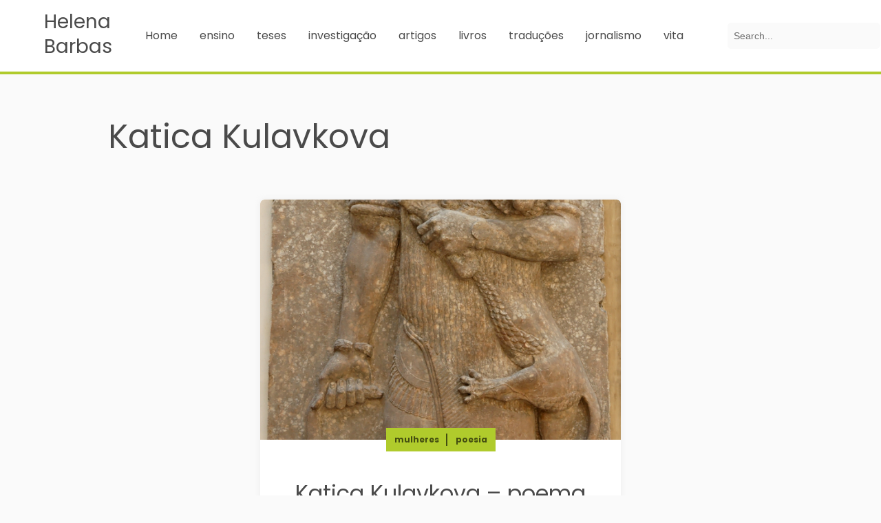

--- FILE ---
content_type: text/html; charset=UTF-8
request_url: https://www.helenabarbas.net/tag/katica-kulavkova/
body_size: 7158
content:
<!doctype html>
<html lang="en-US">
<head>
    <meta charset="UTF-8">
    <meta http-equiv="x-ua-compatible" content="ie=edge">
    <meta name="viewport" content="width=device-width, initial-scale=1">
    <title>Katica Kulavkova &#8211; Helena Barbas</title>
<meta name='robots' content='max-image-preview:large' />
<link rel='dns-prefetch' href='//static.addtoany.com' />
<link rel='dns-prefetch' href='//fonts.googleapis.com' />
<link rel="alternate" type="application/rss+xml" title="Helena Barbas &raquo; Feed" href="https://www.helenabarbas.net/feed/" />
<link rel="alternate" type="application/rss+xml" title="Helena Barbas &raquo; Comments Feed" href="https://www.helenabarbas.net/comments/feed/" />
<link rel="alternate" type="application/rss+xml" title="Helena Barbas &raquo; Katica Kulavkova Tag Feed" href="https://www.helenabarbas.net/tag/katica-kulavkova/feed/" />
<style id='wp-img-auto-sizes-contain-inline-css'>
img:is([sizes=auto i],[sizes^="auto," i]){contain-intrinsic-size:3000px 1500px}
/*# sourceURL=wp-img-auto-sizes-contain-inline-css */
</style>
<style id='wp-emoji-styles-inline-css'>

	img.wp-smiley, img.emoji {
		display: inline !important;
		border: none !important;
		box-shadow: none !important;
		height: 1em !important;
		width: 1em !important;
		margin: 0 0.07em !important;
		vertical-align: -0.1em !important;
		background: none !important;
		padding: 0 !important;
	}
/*# sourceURL=wp-emoji-styles-inline-css */
</style>
<link rel='stylesheet' id='ecl-cont-bootstrap-css' href='https://usercontent.one/wp/www.helenabarbas.net/wp-content/plugins/counter-ecl/css/bootstrap.min.css?ver=6.9&media=1766195173' media='all' />
<link rel='stylesheet' id='ecl-cont-bootstrap-theme-css' href='https://usercontent.one/wp/www.helenabarbas.net/wp-content/plugins/counter-ecl/css/bootstrap-theme.min.css?ver=6.9&media=1766195173' media='all' />
<link rel='stylesheet' id='ecl-cont-css-css' href='https://usercontent.one/wp/www.helenabarbas.net/wp-content/plugins/counter-ecl/css/counter-ecl.css?ver=6.9&media=1766195173' media='all' />
<link rel='stylesheet' id='hoop_main-css' href='https://usercontent.one/wp/www.helenabarbas.net/wp-content/themes/hoop/dist/main.css?ver=1.0.7&media=1766195173' media='all' />
<style id='hoop_main-inline-css'>

                 body {
                    font-family: 'Poppins', sans-serif;
                }
                .edit-post-visual-editor .editor-block-list__block {
                    font-family: 'Poppins', sans-serif;
                }
/*# sourceURL=hoop_main-inline-css */
</style>
<link rel='stylesheet' id='hoop_font-css' href='https://fonts.googleapis.com/css?family=Poppins%3A300%2C400%2C700&#038;subset=latin-ext&#038;display=swap&#038;ver=1.0.7' media='all' />
<link rel='stylesheet' id='addtoany-css' href='https://usercontent.one/wp/www.helenabarbas.net/wp-content/plugins/add-to-any/addtoany.min.css?ver=1.16&media=1766195173' media='all' />
<script id="addtoany-core-js-before">
window.a2a_config=window.a2a_config||{};a2a_config.callbacks=[];a2a_config.overlays=[];a2a_config.templates={};

//# sourceURL=addtoany-core-js-before
</script>
<script defer src="https://static.addtoany.com/menu/page.js" id="addtoany-core-js"></script>
<script src="https://www.helenabarbas.net/wp-includes/js/jquery/jquery.min.js?ver=3.7.1" id="jquery-core-js"></script>
<script src="https://www.helenabarbas.net/wp-includes/js/jquery/jquery-migrate.min.js?ver=3.4.1" id="jquery-migrate-js"></script>
<script defer src="https://usercontent.one/wp/www.helenabarbas.net/wp-content/plugins/add-to-any/addtoany.min.js?ver=1.1&media=1766195173" id="addtoany-jquery-js"></script>
<link rel="https://api.w.org/" href="https://www.helenabarbas.net/wp-json/" /><link rel="alternate" title="JSON" type="application/json" href="https://www.helenabarbas.net/wp-json/wp/v2/tags/286" /><link rel="EditURI" type="application/rsd+xml" title="RSD" href="https://www.helenabarbas.net/xmlrpc.php?rsd" />
<meta name="generator" content="WordPress 6.9" />
<style>[class*=" icon-oc-"],[class^=icon-oc-]{speak:none;font-style:normal;font-weight:400;font-variant:normal;text-transform:none;line-height:1;-webkit-font-smoothing:antialiased;-moz-osx-font-smoothing:grayscale}.icon-oc-one-com-white-32px-fill:before{content:"901"}.icon-oc-one-com:before{content:"900"}#one-com-icon,.toplevel_page_onecom-wp .wp-menu-image{speak:none;display:flex;align-items:center;justify-content:center;text-transform:none;line-height:1;-webkit-font-smoothing:antialiased;-moz-osx-font-smoothing:grayscale}.onecom-wp-admin-bar-item>a,.toplevel_page_onecom-wp>.wp-menu-name{font-size:16px;font-weight:400;line-height:1}.toplevel_page_onecom-wp>.wp-menu-name img{width:69px;height:9px;}.wp-submenu-wrap.wp-submenu>.wp-submenu-head>img{width:88px;height:auto}.onecom-wp-admin-bar-item>a img{height:7px!important}.onecom-wp-admin-bar-item>a img,.toplevel_page_onecom-wp>.wp-menu-name img{opacity:.8}.onecom-wp-admin-bar-item.hover>a img,.toplevel_page_onecom-wp.wp-has-current-submenu>.wp-menu-name img,li.opensub>a.toplevel_page_onecom-wp>.wp-menu-name img{opacity:1}#one-com-icon:before,.onecom-wp-admin-bar-item>a:before,.toplevel_page_onecom-wp>.wp-menu-image:before{content:'';position:static!important;background-color:rgba(240,245,250,.4);border-radius:102px;width:18px;height:18px;padding:0!important}.onecom-wp-admin-bar-item>a:before{width:14px;height:14px}.onecom-wp-admin-bar-item.hover>a:before,.toplevel_page_onecom-wp.opensub>a>.wp-menu-image:before,.toplevel_page_onecom-wp.wp-has-current-submenu>.wp-menu-image:before{background-color:#76b82a}.onecom-wp-admin-bar-item>a{display:inline-flex!important;align-items:center;justify-content:center}#one-com-logo-wrapper{font-size:4em}#one-com-icon{vertical-align:middle}.imagify-welcome{display:none !important;}</style></head>
<body class="archive tag tag-katica-kulavkova tag-286 wp-theme-hoop  is-rounded ">
<header class="c-main-header c-main-header--fixed">
    <a href="#main-content" class="c-skip-link c-button c-button--primary  c-button--small u-hidden@print">
        Skip to content    </a>
    <div class="o-flex o-flex--middle o-flex--between c-main-header__content o-flex--nowrap">
        <div class="o-flex__item o-flex__item--flex o-flex--middle">
            <a class="c-logo-text" href=https://www.helenabarbas.net>Helena Barbas</a>                    </div>
        <nav class="o-flex__item o-flex__item--flex o-flex--nowrap o-flex--middle c-main-nav-wrapper js-main-nav" aria-label="Main menu">
                        <div class="js-main-menu c-main-nav u-hidden@print">
                <button class="c-hamburger">
                    <span class="u-hidden-visually js-menu-toggle-text">
                        Open menu.                    </span>
                    <span class="c-hamburger__icon"></span>
                </button>
                <div class="menu-menu2-container"><ul class="o-list-bare c-main-nav__links menu"><li class=" c-main-nav__link-wrapper"><a href="http://www.helenabarbas.net" class="c-main-nav__link c-link c-link--primary">Home</a></li>
<li class=" c-main-nav__link-wrapper"><a href="https://www.helenabarbas.net/teaching/" class="c-main-nav__link c-link c-link--primary">ensino</a></li>
<li class=" c-main-nav__link-wrapper"><a href="https://www.helenabarbas.net/teaching/teses/" class="c-main-nav__link c-link c-link--primary">teses</a></li>
<li class=" c-main-nav__link-wrapper"><a href="https://www.helenabarbas.net/investigacao-2/" class="c-main-nav__link c-link c-link--primary">investigação</a></li>
<li class=" c-main-nav__link-wrapper"><a href="https://www.helenabarbas.net/artigos/" class="c-main-nav__link c-link c-link--primary">artigos</a></li>
<li class=" c-main-nav__link-wrapper"><a href="https://www.helenabarbas.net/livros/" class="c-main-nav__link c-link c-link--primary">livros</a></li>
<li class=" c-main-nav__link-wrapper"><a href="https://www.helenabarbas.net/traduzir/" class="c-main-nav__link c-link c-link--primary">traduções</a></li>
<li class=" c-main-nav__link-wrapper"><a href="https://www.helenabarbas.net/jornalism/" class="c-main-nav__link c-link c-link--primary">jornalismo</a></li>
<li class=" c-main-nav__link-wrapper"><a href="https://www.helenabarbas.net/vita/" class="c-main-nav__link c-link c-link--primary">vita</a></li>
</ul></div>            </div>
                        <div class="c-search js-search o-flex__item u-hidden@print">
    <button class="c-search__toggle">
        <span class="u-hidden-visually js-search-toggle-text">Open search panel.</span>
        <svg aria-hidden="true" class="c-icon c-icon--small c-search__icon">
            <use href="https://usercontent.one/wp/www.helenabarbas.net/wp-content/themes/hoop/dist/sprite.svg?media=1766195173#search"/>
        </svg>
    </button>
    <form action="https://www.helenabarbas.net/" method="get" class="c-search__form" role="search">
        <label for="search-form-1" class="u-hidden-visually">Search on the website</label>
        <input value=""
               class="c-search__field" type="search"
               id="search-form-1"
               name="s"
               placeholder="Search..." />
        <button class="c-search__button" type="submit">
            <span class="u-hidden-visually">Search</span>
            <svg aria-hidden="true" class="c-icon c-icon--small c-search__icon">
                <use href="https://usercontent.one/wp/www.helenabarbas.net/wp-content/themes/hoop/dist/sprite.svg?media=1766195173#search"/>
            </svg>
        </button>
    </form>
</div>
        </nav>
    </div>
</header>

<main id="main-content" tabindex="-1">

<section class="c-page">
    <div class="o-flex o-flex--column-reverse">
        <header class="o-wrapper u-1/1">
            <h1 class="c-page__title u-align-left">
                <svg class="c-icon c-page__title-icon" aria-hidden="true">
                    <use href="https://usercontent.one/wp/www.helenabarbas.net/wp-content/themes/hoop/dist/sprite.svg?media=1766195173#tag"/>
                </svg>
                <span>Katica Kulavkova</span>
            </h1>
            <div class="c-page__description u-align-left">
                            </div>
        </header>
            </div>
    <div class=" o-wrapper">
                    <ul class="o-layout o-layout--stretch o-layout--center o-layout--block@print js-posts" data-template="teaser">

                                                            <li class="o-layout__item u-1/2@tablet">
    <article class="c-teaser o-pack@print post-5207 post type-post status-publish format-standard has-post-thumbnail hentry category-mulheres category-poesia tag-katica-kulavkova">
        <a href="https://www.helenabarbas.net/katica-kulavkova-poema/" class="c-teaser__image-wrapper c-loader o-ratio o-ratio--3:2 o-pack__item@print">
                            <img width="600" height="400" src="https://usercontent.one/wp/www.helenabarbas.net/wp-content/uploads/2020/03/lion33-600x400.jpg?media=1766195173" class="js-lazy-load o-ratio__content c-teaser__image wp-post-image" alt="" sizes="(min-width: 48.0525em) 50vw, (min-width: 64.0525em) 600px, 100vw" data-src="https://usercontent.one/wp/www.helenabarbas.net/wp-content/uploads/2020/03/lion33-600x400.jpg?media=1766195173" decoding="async" fetchpriority="high" srcset="https://usercontent.one/wp/www.helenabarbas.net/wp-content/uploads/2020/03/lion33-600x400.jpg?media=1766195173 600w, https://usercontent.one/wp/www.helenabarbas.net/wp-content/uploads/2020/03/lion33-480x320.jpg?media=1766195173 480w" />                    </a>
        <div class="c-teaser__content o-pack__item@print">
            

        <ul class="c-teaser__category o-list-inline">
                    <li class="c-teaser__category-item o-list-inline__item">
                <a class="c-teaser__category-link" href="https://www.helenabarbas.net/category/mulheres/" rel="category tag">
                    mulheres                </a>
            </li>
                    <li class="c-teaser__category-item o-list-inline__item">
                <a class="c-teaser__category-link" href="https://www.helenabarbas.net/category/poesia/" rel="category tag">
                    poesia                </a>
            </li>
                    </ul>
    
            <a class="c-teaser__link" href="https://www.helenabarbas.net/katica-kulavkova-poema/">
                <header class="c-teaser__header">
                    <h2 class="c-teaser__title">Katica Kulavkova &#8211; poema</h2>

                    <div class="c-teaser__date-wrapper">
                        <time class="c-teaser__date">
                            21/03/2020                        </time>
                    </div>
                </header>
                <div class="c-teaser__intro">
                    <p>Os tigres, os leopardos, os leões «estes monstros só atacam aqueles a quem assustam ou que conseguiram aterrorizar! » Eliphas Lévi, A Magia dos Magos Nos jardins reais da Assíria passeavam-se melancólicos, serenos os tigres, os leopardos, os leões. nas antecâmaras, nas bibliotecas nas câmaras em pórfiro, copulavam um pouco nunca rugindo, nunca se enraivecendo, [&hellip;]</p>
                </div>
                <div class="c-teaser__extras-wrapper">
                    <span class="c-teaser__extras">
                        <svg aria-hidden="true" class="c-icon c-icon--small c-teaser__icon">
                            <use href="https://usercontent.one/wp/www.helenabarbas.net/wp-content/themes/hoop/dist/sprite.svg?media=1766195173#comments"/>
                        </svg>
                        <span class="u-hidden-visually">
                            Number of comments:                        </span>
                        0                    </span>
                </div>
            </a>
        </div>
    </article>
</li>
                                    
            </ul>
            
                <section class="c-widgets u-hidden@print ">
    <h2 class="u-hidden-visually">
        Widgets    </h2>
    <ul class="o-layout o-layout--stretch">
        <li class="o-layout__item u-1/3@tablet"><section class="c-widget widget_counterecl"><div class="c-widget__content c-teaser c-teaser--small"> 			<div class="text-center ">
 			<h3 class="c-widget__title">Visitantes</h3> 			</div>
 		 			
 				<ul class="list-group" id="counterecl-4-c">
 					<li class="list-group-item ">
 				        <div class="counter-ecl-js" data-type="text" data-size="h3" data-textspan="" data-id="counterecl-4" data-classcolor="" data-classalign="text-center" data-cont="3,755,070" data-contold="3,755,069" data-display3d="0" data-separatenumbers="1" data-effects="none" data-tempo="0" data-topfix="0"></div> 					</li>
 				</ul>
 				
 			</div></section></li><li class="o-layout__item u-1/3@tablet"><section class="c-widget widget_meta"><div class="c-widget__content c-teaser c-teaser--small"><h3 class="c-widget__title">Meta</h3><nav aria-label="Meta">
		<ul>
						<li><a href="https://www.helenabarbas.net/wp-login.php">Log in</a></li>
			<li><a href="https://www.helenabarbas.net/feed/">Entries feed</a></li>
			<li><a href="https://www.helenabarbas.net/comments/feed/">Comments feed</a></li>

			<li><a href="https://wordpress.org/">WordPress.org</a></li>
		</ul>

		</nav></div></section></li><li class="o-layout__item u-1/3@tablet"><section class="c-widget widget_categories"><div class="c-widget__content c-teaser c-teaser--small"><h3 class="c-widget__title">Categorias</h3><form action="https://www.helenabarbas.net" method="get"><label class="screen-reader-text" for="cat">Categorias</label><select  name='cat' id='cat' class='postform'>
	<option value='-1'>Select Category</option>
	<option class="level-0" value="56">(auto-promoções)</option>
	<option class="level-0" value="12">(na gaveta)</option>
	<option class="level-0" value="20">acordo ortográfico</option>
	<option class="level-0" value="51">artes plásticas</option>
	<option class="level-0" value="264">ciência</option>
	<option class="level-0" value="6">cinema</option>
	<option class="level-0" value="168">congressos</option>
	<option class="level-0" value="23">déjà vu</option>
	<option class="level-0" value="19">do contra</option>
	<option class="level-0" value="10">editoras</option>
	<option class="level-0" value="35">eleições</option>
	<option class="level-0" value="40">ensino</option>
	<option class="level-0" value="27">estado da nação</option>
	<option class="level-0" value="31">europeíces</option>
	<option class="level-0" value="7">exposições</option>
	<option class="level-0" value="16">filosofia</option>
	<option class="level-0" value="66">fotografia</option>
	<option class="level-0" value="24">história</option>
	<option class="level-0" value="28">humanidades digitais</option>
	<option class="level-0" value="33">humor</option>
	<option class="level-0" value="29">jogos sérios</option>
	<option class="level-0" value="38">manifs</option>
	<option class="level-0" value="50">mulheres</option>
	<option class="level-0" value="4">música</option>
	<option class="level-0" value="30">narratologia</option>
	<option class="level-0" value="32">Nobel</option>
	<option class="level-0" value="43">pintura</option>
	<option class="level-0" value="46">poesia</option>
	<option class="level-0" value="39">política</option>
	<option class="level-0" value="48">prémios</option>
	<option class="level-0" value="44">religião</option>
	<option class="level-0" value="49">romance</option>
	<option class="level-0" value="36">sítios</option>
	<option class="level-0" value="293">software</option>
	<option class="level-0" value="47">teatro</option>
	<option class="level-0" value="13">tradução</option>
	<option class="level-0" value="1">Uncategorized</option>
</select>
</form><script>
( ( dropdownId ) => {
	const dropdown = document.getElementById( dropdownId );
	function onSelectChange() {
		setTimeout( () => {
			if ( 'escape' === dropdown.dataset.lastkey ) {
				return;
			}
			if ( dropdown.value && parseInt( dropdown.value ) > 0 && dropdown instanceof HTMLSelectElement ) {
				dropdown.parentElement.submit();
			}
		}, 250 );
	}
	function onKeyUp( event ) {
		if ( 'Escape' === event.key ) {
			dropdown.dataset.lastkey = 'escape';
		} else {
			delete dropdown.dataset.lastkey;
		}
	}
	function onClick() {
		delete dropdown.dataset.lastkey;
	}
	dropdown.addEventListener( 'keyup', onKeyUp );
	dropdown.addEventListener( 'click', onClick );
	dropdown.addEventListener( 'change', onSelectChange );
})( "cat" );

//# sourceURL=WP_Widget_Categories%3A%3Awidget
</script>
</div></section></li><li class="o-layout__item u-1/3@tablet"><section class="c-widget widget_a2a_follow_widget"><div class="c-widget__content c-teaser c-teaser--small"><h3 class="c-widget__title">Social</h3><div class="a2a_kit a2a_kit_size_32 a2a_follow addtoany_list"><a class="a2a_button_facebook" href="https://www.facebook.com/profile.php?id=61571203384977" title="Facebook" rel="noopener" target="_blank"></a><a class="a2a_button_linkedin" href="https://www.linkedin.com/in/hbarbas/" title="LinkedIn" rel="noopener" target="_blank"></a><a class="a2a_button_x" href="https://twitter.com/HBarbas" title="X" rel="noopener" target="_blank"></a></div></div></section></li>    </ul>
</section>
    </div>
</section>


</main>
 <a href="#" class="c-scroll-top js-scroll-top u-hidden@print">
    <span class="u-hidden-visually">
        Scroll to top    </span>
    <svg aria-hidden="true" class="c-icon c-scroll-top__icon">
        <use href="https://usercontent.one/wp/www.helenabarbas.net/wp-content/themes/hoop/dist/sprite.svg?media=1766195173#arrow-right"/>
    </svg>
</a>
<footer class="c-main-footer-wrapper u-hidden@print">
    <div class="c-main-footer ">
        <div class="o-wrapper">
            <div class="o-layout">
                                <div class="o-layout__item u-1/3@tablet">
                    <section class="c-main-footer__site-info">
                        <h2 class="u-hidden-visually">
                            Site info                        </h2>
                        <p class="c-main-footer__copyrights">
                            Helena Barbas &copy; 2020                        </p>
                                            </section>
                </div>
                                                                            </div>
        </div>
    </div>
            <div class="c-powered-by">
            <p class="c-powered-by__text">
                Site designed with                 <a href="https://hooptheme.com" class="c-powered-by__link c-link"><strong lang="en"> Hoop theme.</strong></a>
            </p>
        </div>
    </footer>
<script type="speculationrules">
{"prefetch":[{"source":"document","where":{"and":[{"href_matches":"/*"},{"not":{"href_matches":["/wp-*.php","/wp-admin/*","/wp-content/uploads/*","/wp-content/*","/wp-content/plugins/*","/wp-content/themes/hoop/*","/*\\?(.+)"]}},{"not":{"selector_matches":"a[rel~=\"nofollow\"]"}},{"not":{"selector_matches":".no-prefetch, .no-prefetch a"}}]},"eagerness":"conservative"}]}
</script>
<div id="counter-ecl-cookie-js" data-expire="365" data-domain="www.helenabarbas.net" data-secure="1" data-path="/" data-name="ecl_cont_visited_cookie_fc0d71b31a8e97cf348866fa3beb208f" data-value="visited"></div>
<script src="https://usercontent.one/wp/www.helenabarbas.net/wp-content/plugins/counter-ecl/js/counter-ecl.js?media=1766195173?ver=2" id="ecl-cont-js-js"></script>
<script id="hoop_bundle-js-extra">
var navigation_params = {"open_menu":"Open menu.","close_menu":"Close menu.","open_search":"Open search panel.","close_search":"Close search panel."};
//# sourceURL=hoop_bundle-js-extra
</script>
<script src="https://usercontent.one/wp/www.helenabarbas.net/wp-content/themes/hoop/dist/bundle.js?ver=1.0.7&media=1766195173" id="hoop_bundle-js"></script>
<script id="wp-emoji-settings" type="application/json">
{"baseUrl":"https://s.w.org/images/core/emoji/17.0.2/72x72/","ext":".png","svgUrl":"https://s.w.org/images/core/emoji/17.0.2/svg/","svgExt":".svg","source":{"concatemoji":"https://www.helenabarbas.net/wp-includes/js/wp-emoji-release.min.js?ver=6.9"}}
</script>
<script type="module">
/*! This file is auto-generated */
const a=JSON.parse(document.getElementById("wp-emoji-settings").textContent),o=(window._wpemojiSettings=a,"wpEmojiSettingsSupports"),s=["flag","emoji"];function i(e){try{var t={supportTests:e,timestamp:(new Date).valueOf()};sessionStorage.setItem(o,JSON.stringify(t))}catch(e){}}function c(e,t,n){e.clearRect(0,0,e.canvas.width,e.canvas.height),e.fillText(t,0,0);t=new Uint32Array(e.getImageData(0,0,e.canvas.width,e.canvas.height).data);e.clearRect(0,0,e.canvas.width,e.canvas.height),e.fillText(n,0,0);const a=new Uint32Array(e.getImageData(0,0,e.canvas.width,e.canvas.height).data);return t.every((e,t)=>e===a[t])}function p(e,t){e.clearRect(0,0,e.canvas.width,e.canvas.height),e.fillText(t,0,0);var n=e.getImageData(16,16,1,1);for(let e=0;e<n.data.length;e++)if(0!==n.data[e])return!1;return!0}function u(e,t,n,a){switch(t){case"flag":return n(e,"\ud83c\udff3\ufe0f\u200d\u26a7\ufe0f","\ud83c\udff3\ufe0f\u200b\u26a7\ufe0f")?!1:!n(e,"\ud83c\udde8\ud83c\uddf6","\ud83c\udde8\u200b\ud83c\uddf6")&&!n(e,"\ud83c\udff4\udb40\udc67\udb40\udc62\udb40\udc65\udb40\udc6e\udb40\udc67\udb40\udc7f","\ud83c\udff4\u200b\udb40\udc67\u200b\udb40\udc62\u200b\udb40\udc65\u200b\udb40\udc6e\u200b\udb40\udc67\u200b\udb40\udc7f");case"emoji":return!a(e,"\ud83e\u1fac8")}return!1}function f(e,t,n,a){let r;const o=(r="undefined"!=typeof WorkerGlobalScope&&self instanceof WorkerGlobalScope?new OffscreenCanvas(300,150):document.createElement("canvas")).getContext("2d",{willReadFrequently:!0}),s=(o.textBaseline="top",o.font="600 32px Arial",{});return e.forEach(e=>{s[e]=t(o,e,n,a)}),s}function r(e){var t=document.createElement("script");t.src=e,t.defer=!0,document.head.appendChild(t)}a.supports={everything:!0,everythingExceptFlag:!0},new Promise(t=>{let n=function(){try{var e=JSON.parse(sessionStorage.getItem(o));if("object"==typeof e&&"number"==typeof e.timestamp&&(new Date).valueOf()<e.timestamp+604800&&"object"==typeof e.supportTests)return e.supportTests}catch(e){}return null}();if(!n){if("undefined"!=typeof Worker&&"undefined"!=typeof OffscreenCanvas&&"undefined"!=typeof URL&&URL.createObjectURL&&"undefined"!=typeof Blob)try{var e="postMessage("+f.toString()+"("+[JSON.stringify(s),u.toString(),c.toString(),p.toString()].join(",")+"));",a=new Blob([e],{type:"text/javascript"});const r=new Worker(URL.createObjectURL(a),{name:"wpTestEmojiSupports"});return void(r.onmessage=e=>{i(n=e.data),r.terminate(),t(n)})}catch(e){}i(n=f(s,u,c,p))}t(n)}).then(e=>{for(const n in e)a.supports[n]=e[n],a.supports.everything=a.supports.everything&&a.supports[n],"flag"!==n&&(a.supports.everythingExceptFlag=a.supports.everythingExceptFlag&&a.supports[n]);var t;a.supports.everythingExceptFlag=a.supports.everythingExceptFlag&&!a.supports.flag,a.supports.everything||((t=a.source||{}).concatemoji?r(t.concatemoji):t.wpemoji&&t.twemoji&&(r(t.twemoji),r(t.wpemoji)))});
//# sourceURL=https://www.helenabarbas.net/wp-includes/js/wp-emoji-loader.min.js
</script>
<script id="ocvars">var ocSiteMeta = {plugins: {"a3e4aa5d9179da09d8af9b6802f861a8": 1,"2c9812363c3c947e61f043af3c9852d0": 1,"b904efd4c2b650207df23db3e5b40c86": 1,"a3fe9dc9824eccbd72b7e5263258ab2c": 1}}</script></body>
</html>

